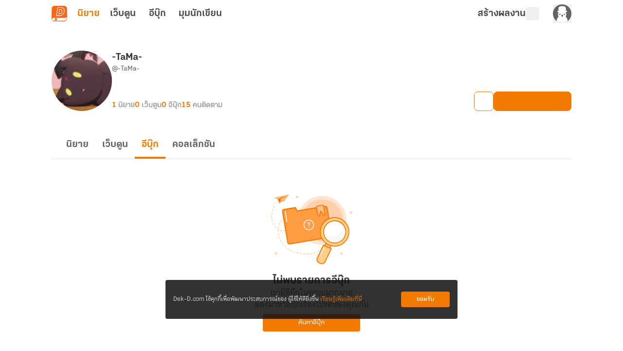

--- FILE ---
content_type: text/javascript; charset=utf-8
request_url: https://novel.dek-d.com/_nuxt/B76Nyz-8.js
body_size: 877
content:
import{H as T,u as j,i as F,_ as H,j as I,a as O}from"./BiO7srwQ.js";import{d as R,b as W,F as l,N as s,O as c,W as m,P as d,Y as w,Z as g,X as p,a4 as y,au as B,U as z,a2 as S,a3 as $,B as u,T as E,$ as U,a0 as X}from"./DNfOou07.js";const Y={class:"relative"},Z={class:"submenubar__wrapper"},q=["onClick"],A={class:"submenubar__sub-wrapper"},G=R({__name:"SubMenuBar",props:{lists:{},manualMode:{type:Boolean,default:!1},activeValue:{default:""},hideDivider:{type:Boolean,default:!1}},emits:["click-menu"],setup(M,{emit:V}){const x=T(),v=j(),i=M,r=W({showSub:!1,showLists:[],activeTarget:""}),f=V;function N(n){f("click-menu",n)}function C(n,t,b,_){n&&n?.length>0&&(r.showLists=n),r.showSub=!!n&&n?.length>0,_&&(f("click-menu",b||""),t&&x.push(t))}function D(n,t){f("click-menu",n||""),t&&x.push(t)}return(n,t)=>{const b=H,_=I,P=F;return s(),l("div",Y,[c("nav",{class:d(["submenubar",{close__nav:M.hideDivider}]),"aria-label":"Main"},[c("ul",Z,[i.manualMode?(s(!0),l(w,{key:0},g(i.lists,({title:o,value:e})=>(s(),l("li",{key:o},[c("span",{class:d(["submenubar__link",{active:i.activeValue===e}]),onClick:a=>N(e)},y(o),11,q)]))),128)):(s(!0),l(w,{key:1},g(i.lists,({title:o,to:e,subLists:a,statName:h})=>(s(),l("li",{key:e},[m(_,{to:a&&a.length>0?{}:e,class:d(["submenubar__link",{active:e===u(v).fullPath||a&&[...a.map(k=>k.to)].includes(u(v).fullPath)}]),event:"",onMouseover:k=>C(a,e,h,!1),onClick:$(k=>C(a,e,h,!0),["prevent"])},{default:p(()=>[B(y(o)+" ",1),a&&a.length>0?(s(),z(b,{key:0,name:"fa6-solid:angle-down"})):S("",!0)]),_:2},1032,["to","class","onMouseover","onClick"])]))),128)),t[1]||(t[1]=c("span",{class:"submenubar__gap"},null,-1))])],2),m(P,null,{default:p(()=>[m(E,{name:"fade"},{default:p(()=>[u(r).showSub?(s(),l("nav",{key:0,class:"submenubar__sub","aria-label":"Sub",onMouseleave:t[0]||(t[0]=o=>u(r).showSub=!1)},[c("ul",A,[(s(!0),l(w,null,g(u(r).showLists,({title:o,to:e,statName:a})=>(s(),l("li",{key:e},[U(m(_,{to:e,class:d(["submenubar__sub-link",{active:e===u(v).fullPath}]),event:"",onClick:$(h=>D(a,e),["prevent"])},{default:p(()=>[B(y(o),1)]),_:2},1032,["to","class","onClick"]),[[X,!!o]])]))),128))])],32)):S("",!0)]),_:1})]),_:1})])}}}),Q=Object.assign(O(G,[["__scopeId","data-v-95b94587"]]),{__name:"WriterSubMenuBar"});export{Q as _};
